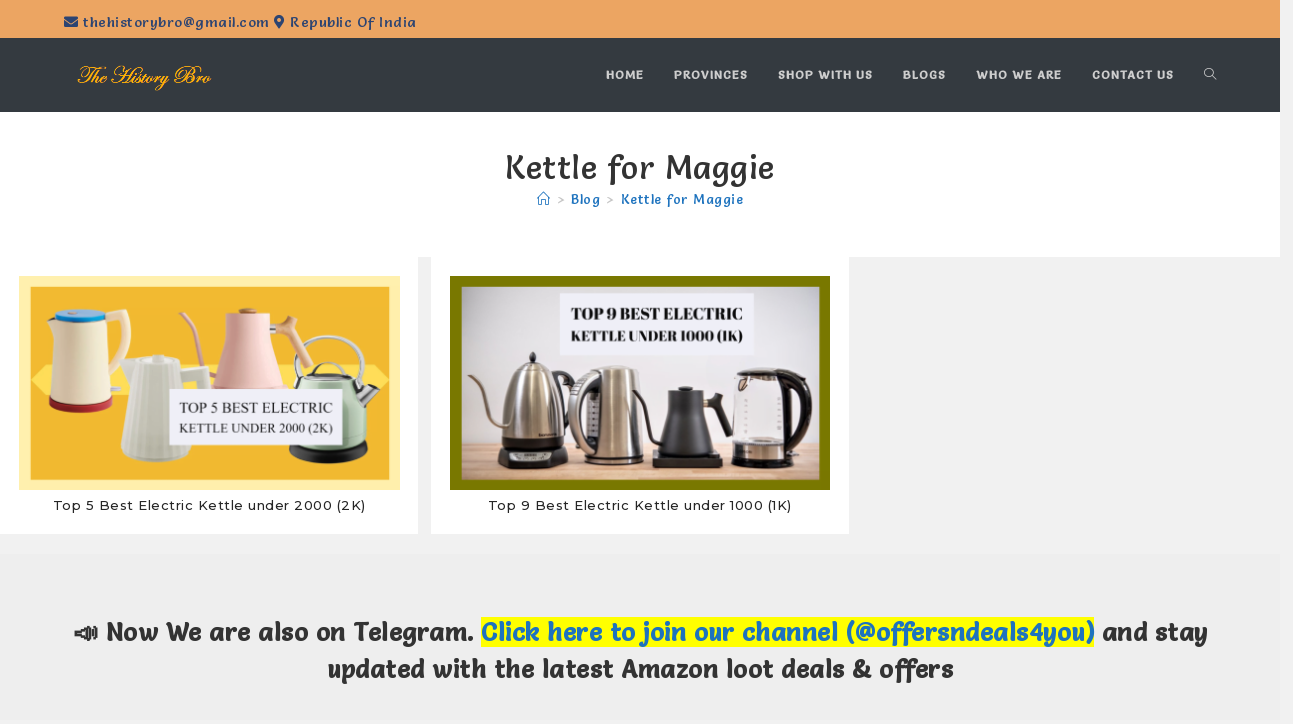

--- FILE ---
content_type: text/html; charset=utf-8
request_url: https://www.google.com/recaptcha/api2/aframe
body_size: 268
content:
<!DOCTYPE HTML><html><head><meta http-equiv="content-type" content="text/html; charset=UTF-8"></head><body><script nonce="0AFLKjq7RyQHaPsTbAOjJg">/** Anti-fraud and anti-abuse applications only. See google.com/recaptcha */ try{var clients={'sodar':'https://pagead2.googlesyndication.com/pagead/sodar?'};window.addEventListener("message",function(a){try{if(a.source===window.parent){var b=JSON.parse(a.data);var c=clients[b['id']];if(c){var d=document.createElement('img');d.src=c+b['params']+'&rc='+(localStorage.getItem("rc::a")?sessionStorage.getItem("rc::b"):"");window.document.body.appendChild(d);sessionStorage.setItem("rc::e",parseInt(sessionStorage.getItem("rc::e")||0)+1);localStorage.setItem("rc::h",'1768729046155');}}}catch(b){}});window.parent.postMessage("_grecaptcha_ready", "*");}catch(b){}</script></body></html>